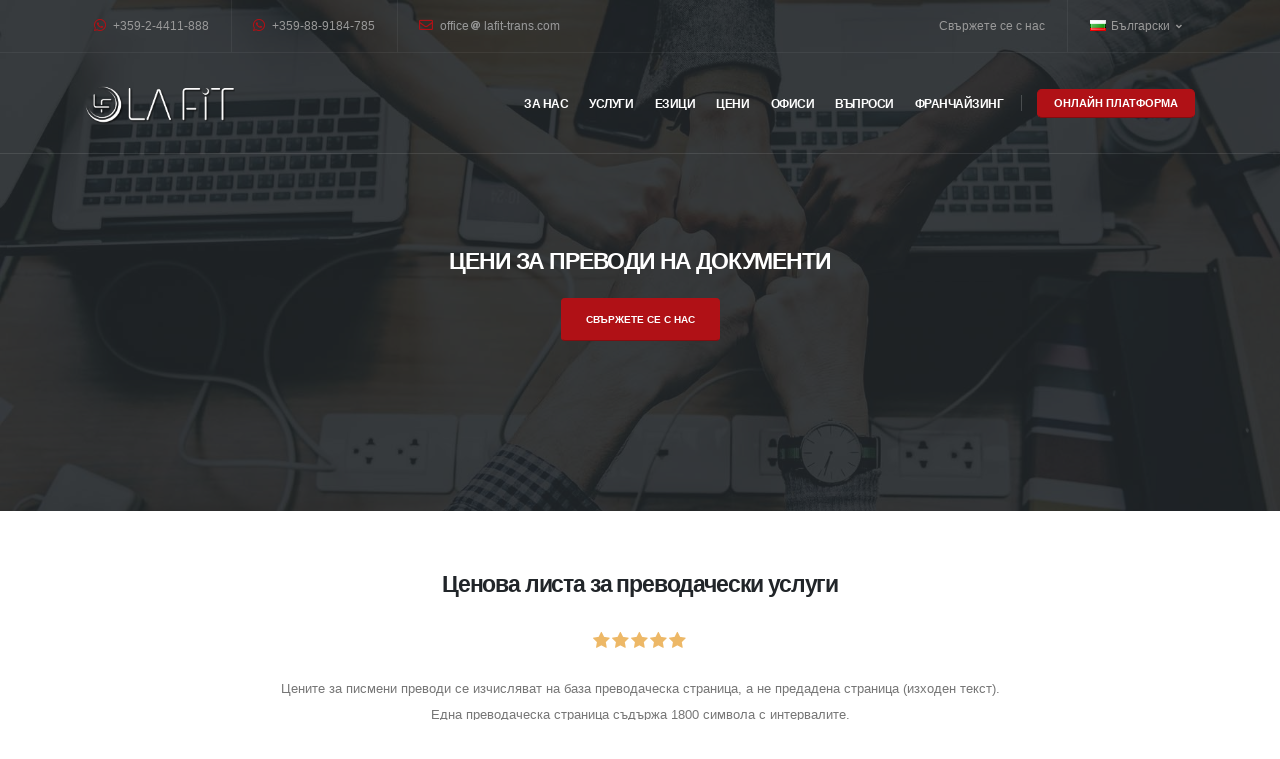

--- FILE ---
content_type: text/html; charset=UTF-8
request_url: https://www.lafit-trans.com/%D0%BF%D1%80%D0%B5%D0%B2%D0%BE%D0%B4%D0%B8-%D0%B8-%D0%BB%D0%B5%D0%B3%D0%B0%D0%BB%D0%B8%D0%B7%D0%B0%D1%86%D0%B8%D1%8F/%D1%86%D0%B5%D0%BD%D0%B8-%D0%B7%D0%B0-%D0%BF%D1%80%D0%B5%D0%B2%D0%BE%D0%B4%D0%B8/%D1%86%D0%B5%D0%BD%D0%B0-%D0%BF%D1%80%D0%B5%D0%B2%D0%BE%D0%B4---%D0%B1%D1%8A%D1%80%D0%B7%D0%B0-%D0%BF%D0%BE%D1%80%D1%8A%D1%87%D0%BA%D0%B0-%D0%B5%D1%81%D0%BF%D0%B5%D1%80%D0%B0%D0%BD%D1%82%D0%BE---iv-%D0%B3%D1%80%D1%83%D0%BF%D0%B0/
body_size: 11589
content:
<!DOCTYPE html PUBLIC "-//W3C//DTD XHTML 1.1//EN" "http://www.w3.org/TR/xhtml11/DTD/xhtml11.dtd"><html xmlns="http://www.w3.org/1999/xhtml" xmlns:og="http://opengraphprotocol.org/schema/" prefix="og: http://ogp.me/ns#" lang="bg"> <head> <title>Цени за преводи на документи - Ла Фит Транс</title>  <meta http-equiv="Content-Type" content="text/html; charset=utf-8" /> <meta name="description" content="Цени за преводи на документи от заклет преводач - Ла Фит Транс. Цена за писмен превод, цена за онлайн превод, цена за превод от български на чужд език и от чужд на български език." /> <meta name="keywords" content="превод, цени, легализация, устен превод, писмен превод, документи, ла фит транс, translation, legalization, ниски цени, специализиран превод, консулски отдел, министерство на външните работи, информационна система, Преводи, легализация, превод, агенция за превод, агенция за преводи, технически преводи, медицински преводи, цени, документи, консултации, преводи цени, устен превод, агенции за превод, агенции за преводи, преводаческа агенция, преводачески агенции, фирма за преводи, фирма за превод, легализирани преводи, фирми за преводи, фирми за превод, преводаческа фирма, преводачески фирми, бюро за преводи, бюра за превод, преводаческо бюро, преводачески бюра, преводи и легализация, заверки на документи, легализация на документи, технически преводи, юридически преводи, цени, документи за чужбина, работа в чужбина, следване в чужбина, документи за следване, документи за работа, превод на английски, преводи на английски, превод на немски, преводи на немски, превод на френски, преводи на френски, превод на руски, преводи на руски, превод на италиански, преводи на италиански, превод на испански, преводи на испански, превод на гръцки, преводи на гръцки, превод на чешки, преводи на чешки, превод на всички езици, преводи на всички езици, превод на арабски, преводи на арабски, устен превод, устни преводи, превод на турски, преводи на турски, превод на румънски, преводи на румънски, превод на полски, преводи на полски, превод на унгарски, консекутивни преводи, симултанни преводи, легализация на документи, лицензирани преводи, преводи на унгарски, превод на словашки, преводи на словашки, превод на португалски, преводи на португалски, превод на сръбски, преводи на сръбски, превод на иврит, преводи на иврит, превод на български, преводи на български, превод на украински, специализирани преводи, преводачески услуги, преводачи, преводи на украински, превод на норвежки, преводи на норвежки, превод на холандски, преводи на холандски, превод на шведски, преводи на шведски, превод на датски, преводи на датски, превод на японски, преводи на японски, заверки в Консулски отдел, заверяване в Консулски отдел, заверки в министерства, заверяване в министерства, заверяване на документи, медицински преводи, специализирани преводи, специализиран превод, преводачески услуги, преводачи, услуги, икономически преводи, официален превод, официални преводи, заклети преводачи, оторизиран превод, оторизирани преводи, легализиран превод, легализирани преводи, бързи преводи, бърз превод, експресни преводи, експресен превод, консекутивен превод, симултанен превод, придружаване на чужденци, придружаване с превод, писмен превод, писмени преводи, чужди езици, заверки, езикови услуги" /> <meta name="title" content="Цени за преводи на документи - Ла Фит Транс" /> <meta name="MSSmartTagsPreventParsing" content="TRUE" /> <meta name="subject" content="Цени за преводи на документи - Ла Фит Транс" /> <meta name="coverage" content="worldwide" /> <meta name="content-language" content="english" /> <meta name="resource-type" content="document" /> <meta name="company_name" content="Ла Фит Транс ООД" /> <meta name="author" content="Ла Фит Транс ООД" /> <meta name="copyright" content="2019" /> <meta name="language" content="bg" /> <meta name="classification" content="превод, цени, легализация, устен превод, писмен превод, документи, ла фит транс, translation, legalization, ниски цени, специализиран превод, консулски отдел, министерство на външните работи, информационна система, Преводи, легализация, превод, агенция за превод, агенция за преводи, технически преводи, медицински преводи, цени, документи, консултации, преводи цени, устен превод, агенции за превод, агенции за преводи, преводаческа агенция, преводачески агенции, фирма за преводи, фирма за превод, легализирани преводи, фирми за преводи, фирми за превод, преводаческа фирма, преводачески фирми, бюро за преводи, бюра за превод, преводаческо бюро, преводачески бюра, преводи и легализация, заверки на документи, легализация на документи, технически преводи, юридически преводи, цени, документи за чужбина, работа в чужбина, следване в чужбина, документи за следване, документи за работа, превод на английски, преводи на английски, превод на немски, преводи на немски, превод на френски, преводи на френски, превод на руски, преводи на руски, превод на италиански, преводи на италиански, превод на испански, преводи на испански, превод на гръцки, преводи на гръцки, превод на чешки, преводи на чешки, превод на всички езици, преводи на всички езици, превод на арабски, преводи на арабски, устен превод, устни преводи, превод на турски, преводи на турски, превод на румънски, преводи на румънски, превод на полски, преводи на полски, превод на унгарски, консекутивни преводи, симултанни преводи, легализация на документи, лицензирани преводи, преводи на унгарски, превод на словашки, преводи на словашки, превод на португалски, преводи на португалски, превод на сръбски, преводи на сръбски, превод на иврит, преводи на иврит, превод на български, преводи на български, превод на украински, специализирани преводи, преводачески услуги, преводачи, преводи на украински, превод на норвежки, преводи на норвежки, превод на холандски, преводи на холандски, превод на шведски, преводи на шведски, превод на датски, преводи на датски, превод на японски, преводи на японски, заверки в Консулски отдел, заверяване в Консулски отдел, заверки в министерства, заверяване в министерства, заверяване на документи, медицински преводи, специализирани преводи, специализиран превод, преводачески услуги, преводачи, услуги, икономически преводи, официален превод, официални преводи, заклети преводачи, оторизиран превод, оторизирани преводи, легализиран превод, легализирани преводи, бързи преводи, бърз превод, експресни преводи, експресен превод, консекутивен превод, симултанен превод, придружаване на чужденци, придружаване с превод, писмен превод, писмени преводи, чужди езици, заверки, езикови услуги" /> <meta name="rating" content="general" /> <meta name="revisit-after" content="1 day" /> <meta name="googlebot" content="index, follow, archive" /> <meta name="robots" content="all" /> <meta name="robots" content="index, follow" /> <meta name="distribution" content="global" /> <meta property="og:title" content="Цени за преводи на документи - Ла Фит Транс" /> <meta property="og:type" content='website' /> <meta property="og:url" content="https://www.lafit-trans.com/преводи-и-легализация/цени-за-преводи/цена-превод---бърза-поръчка-есперанто---iv-група/" /> <meta property="og:description" content="Цени за преводи на документи от заклет преводач - Ла Фит Транс. Цена за писмен превод, цена за онлайн превод, цена за превод от български на чужд език и от чужд на български език." /> <meta property="og:image:type" content="image/png" /> <meta property="og:image:width" content="1711" /> <meta property="og:image:height" content="1144" /> <meta property="og:image" content="https://www.lafit-trans.com/images/lafit-trans-sticker.jpg" /> <meta property="og:image:url" content="https://www.lafit-trans.com/images/lafit-trans-sticker.jpg" /> <meta property="og:image:secure_url" content="https://www.lafit-trans.com/images/lafit-trans-sticker.jpg" /> <meta property="og:site_name" content="Цени за преводи на документи - Ла Фит Транс" /><meta property="fb:page_id" content="100001653136981" /><meta name="msvalidate.01" content="E50797B30FD08C79ED7519F8A0418AD7" /><meta name="viewport" content="width=device-width, initial-scale=1, minimum-scale=1.0, shrink-to-fit=no"><meta name="alexaVerifyID" content="DNqm5HSrIxfCnAwJxEZ1fogXPGY" /><meta name="google-site-verification" content="oTVTBhnNxKQPrLbz81WAR85wE8axc-ywebKHbuWda_g" /><link rel="stylesheet" href="/dss/31362c31353735373139393032.css"><script src="/vendor/modernizr/modernizr.min.js"></script> <link rel="apple-touch-icon" sizes="57x57" href="/images/favicon/apple-icon-57x57.png"><link rel="apple-touch-icon" sizes="60x60" href="/images/favicon/apple-icon-60x60.png"><link rel="apple-touch-icon" sizes="72x72" href="/images/favicon/apple-icon-72x72.png"><link rel="apple-touch-icon" sizes="76x76" href="/images/favicon/apple-icon-76x76.png"><link rel="apple-touch-icon" sizes="114x114" href="/images/favicon/apple-icon-114x114.png"><link rel="apple-touch-icon" sizes="120x120" href="/images/favicon/apple-icon-120x120.png"><link rel="apple-touch-icon" sizes="144x144" href="/images/favicon/apple-icon-144x144.png"><link rel="apple-touch-icon" sizes="152x152" href="/images/favicon/apple-icon-152x152.png"><link rel="apple-touch-icon" sizes="180x180" href="/images/favicon/apple-icon-180x180.png"><link rel="icon" type="image/png" sizes="192x192" href="/images/favicon/android-icon-192x192.png"><link rel="icon" type="image/png" sizes="32x32" href="/images/favicon/favicon-32x32.png"><link rel="icon" type="image/png" sizes="96x96" href="/images/favicon/favicon-96x96.png"><link rel="icon" type="image/png" sizes="16x16" href="/images/favicon/favicon-16x16.png"><link rel="manifest" href="/images/favicon/manifest.json"><meta name="msapplication-TileColor" content="#ffffff"><meta name="msapplication-TileImage" content="/images/favicon/ms-icon-144x144.png"><meta name="theme-color" content="#ffffff"><link rel="canonical" href="https://www.lafit-trans.com/преводи-и-легализация/цени-за-преводи/цена-превод---бърза-поръчка-есперанто---iv-група/" /><link rel="publisher" href="https://plus.google.com/105251209400147851963" /><link rel="alternate" href="https://www.lafit-trans.com/translation-prices/" hreflang="en-gb" /> </head><body><script>var rating = "yes";	var vote_success = "Благодарим за гласуването!";	var vote_error = "Гласуването не е разрешено!";	var rank_url_id = parseInt("1228");	var initial_rating = parseFloat("5.00");</script><script type="application/ld+json">{ "@context": "http://schema.org", "@type": "BreadcrumbList", "itemListElement": [{ "@type": "ListItem", "position": 1, "item": { "@id": "https://www.lafit-trans.com", "name": "Ла Фит Транс", "image": "https://www.lafit-trans.com/images/la-fit-trans-logo-sign.jpg" } },{ "@type": "ListItem", "position": 2, "item": { "@id": "/преводачески-услуги-и-легализация/", "name": "Преводи и легализация", "image": "https://www.lafit-trans.com/images/la-fit-trans-logo-sign.jpg" } },{ "@type": "ListItem", "position": 3, "item": { "@id": "https://www.lafit-trans.com/преводи-и-легализация/цени-за-преводи/цена-превод---бърза-поръчка-есперанто---iv-група/", "name": "Цени за преводи на документи - Ла Фит Транс", "image": "https://www.lafit-trans.com/images/la-fit-trans-logo-sign.jpg" } }]
}</script><script type="application/ld+json">{ "@context": "http://schema.org", "@type": "Product", "aggregateRating": { "@type": "AggregateRating", "ratingValue": "5.00", "reviewCount": "67" }, "description": "Цени за преводи на документи от заклет преводач - Ла Фит Транс. Цена за писмен превод, цена за онлайн превод, цена за превод от български на чужд език и от чужд на български език.", "name": "Цени за преводи на документи - Ла Фит Транс", "image": "https://www.lafit-trans.com/images/lafit-trans-sticker.jpg", "sku": "no", "mpn": "no", "brand": { "@type": "Thing", "name": "La Fit Trans" }, "review": { "@type": "Review", "reviewRating": { "@type": "Rating", "ratingValue": "5", "bestRating": "5" }, "author": { "@type": "Organization", "name": "La Fit Trans" } }, "offers": { "@type": "AggregateOffer", "availability": "http://schema.org/InStock", "url": "", "lowPrice": "7.16", "highPrice": "92.03", "offerCount": "600", "priceCurrency": "EUR", "priceValidUntil": "2030-01-01", "seller": { "@type": "Organization", "name": "La Fit Trans" } }	}</script><div class="body"><header id="header" class="header-transparent header-transparent-dark-bottom-border header-transparent-dark-bottom-border-1 header-effect-shrink" data-plugin-options="{ 'stickyEnabled': true, 'stickyEffect': 'shrink', 'stickyEnableOnBoxed': true, 'stickyEnableOnMobile': true, 'stickyChangeLogo': true, 'stickyStartAt': 30, 'stickyHeaderContainerHeight': 70 }"><div class="header-body border-top-0 bg-dark box-shadow-none"><div class="header-top header-top-borders header-top-light-2-borders"><div class="container container-lg h-100"><div class="header-row h-100"><div class="header-column justify-content-start"><div class="header-row"><nav class="header-nav-top"><ul class="nav nav-pills"><li class="nav-item nav-item-borders py-2 d-none d-sm-inline-flex"><a href="tel:+35924411888"><i class="fab fa-whatsapp text-4 text-color-primary top-0"></i> +359-2-4411-888</a></li><li class="nav-item nav-item-borders py-2"><a href="tel:+359889184785"><i class="fab fa-whatsapp text-4 text-color-primary top-0"></i> +359-88-9184-785</a></li><li class="nav-item nav-item-borders py-2 d-none d-md-inline-flex"><a href="javascript:" class="mailto"><i class="far fa-envelope text-4 text-color-primary top-0"></i> office <i class="fas fa-at top-0;left-0"></i>lafit-trans.com</a></li></ul></nav></div></div><div class="header-column justify-content-end"><div class="header-row"><nav class="header-nav-top"><ul class="nav nav-pills"><li class="nav-item nav-item-borders py-2 d-none d-lg-inline-flex"><a href="/офиси-за-преводи-и-легализация-контакти/" title="Свържете се с нас">Свържете се с нас</a></li><li class="nav-item nav-item-borders py-2 pr-0 dropdown"><a class="nav-link" href="#" role="button" id="dropdownLanguage" data-toggle="dropdown" aria-haspopup="true" aria-expanded="false"><img src="/img/blank.gif" class="flag flag-bg" alt="" /> Български	&nbsp;<i class="fas fa-angle-down"></i></a><div class="dropdown-menu dropdown-menu-right" aria-labelledby="dropdownLanguage"><a class="dropdown-item" href="/преводи-и-легализация/цени-за-преводи/"><img src="/img/blank.gif" class="flag flag-bg" alt="Български" /> Български</a><a class="dropdown-item" href="/translation-prices/"><img src="/img/blank.gif" class="flag flag-gb" alt="English" /> English</a></div></li></ul></nav></div></div></div></div></div><div class="header-container header-container-height-sm container container-lg"><div class="header-row"><div class="header-column"><div class="header-row"><div class="header-logo"><a href="/" title="Преводи и легализация"><img width="150" height="73" src="/img/logo-light.png" alt="Преводи и легализация"></a></div></div></div><div class="header-column justify-content-end"><div class="header-row"><div class="header-nav header-nav-links header-nav-dropdowns-light header-nav-light-text order-2 order-lg-1"><div class="header-nav-main header-nav-main-mobile-dark header-nav-main-square header-nav-main-dropdown-no-borders header-nav-main-effect-2 header-nav-main-sub-effect-1"><nav class="collapse"><ul class="nav nav-pills" id="mainNav"><li class="dropdown"><a class="dropdown-item dropdown-toggle" href="/агенция-за-преводи-ла-фит-транс/">За нас</a><ul class="dropdown-menu"><li><a class="dropdown-item" href="/агенция-за-преводи-ла-фит-транс/">За нас</a></li><li><a class="dropdown-item" href="/новини-за-преводи-и-легализация/">Новини</a></li><li><a class="dropdown-item" href="/агенция-за-преводи-екип/">Екип</a></li><li><a class="dropdown-item" href="/агенция-за-преводи-технологии/">Технологии</a></li><li><a class="dropdown-item" href="/кариери-в-агенция-за-преводи/">Кариери</a></li><li><a class="dropdown-item" href="/офиси-за-преводи-и-легализация-контакти/">Контакти</a></li></ul></li><li class="dropdown"><a class="dropdown-item dropdown-toggle" href="/преводачески-услуги-и-легализация/">Услуги</a><ul class="dropdown-menu"><li><a class="dropdown-item" href="/преводачески-услуги-и-легализация/">Услуги</a></li><li><a class="dropdown-item" href="/преводи-и-легализация/преводи-на-документи/">Преводи на документи</a></li><li><a class="dropdown-item" href="/преводи-и-легализация/устни-преводи/">Устни преводи</a></li><li><a class="dropdown-item" href="/преводи-и-легализация/специализирани-преводи/">Специализирани преводи</a></li><li><a class="dropdown-item" href="/преводи-и-легализация/онлайн-преводи/">Онлайн преводи</a></li><li><a class="dropdown-item" href="/преводи-и-легализация/легализация-на-документи/">Легализация на документи</a></li><li><a class="dropdown-item" href="/преводи-и-легализация/заверени-преводи/">Заверени преводи</a></li></ul></li><li class="dropdown dropdown-mega"><a class="dropdown-item dropdown-toggle" href="/езици-за-превод-и-легализация/">Езици</a><ul class="dropdown-menu"><li><div class="dropdown-mega-content"><div class="row"><div class="col-lg-3"><ul class="dropdown-mega-sub-nav"><li><a class="dropdown-item" href="/езици-за-превод-и-легализация/превод-на-от-азербайджански-език/">Азербайджански език</a></li><li><a class="dropdown-item" href="/езици-за-превод-и-легализация/превод-на-от-арменски-език/">Арменски език</a></li><li><a class="dropdown-item" href="/езици-за-превод-и-легализация/превод-на-от-гръцки-език/">Гръцки език</a></li><li><a class="dropdown-item" href="/езици-за-превод-и-легализация/превод-на-от-испански-език/">Испански език</a></li><li><a class="dropdown-item" href="/езици-за-превод-и-легализация/превод-на-от-корейски-език/">Корейски език</a></li><li><a class="dropdown-item" href="/езици-за-превод-и-легализация/превод-на-от-македонски-език/">Македонски език</a></li><li><a class="dropdown-item" href="/езици-за-превод-и-легализация/превод-на-от-норвежки-език/">Норвежки език</a></li><li><a class="dropdown-item" href="/езици-за-превод-и-легализация/превод-на-от-румънски-език/">Румънски език</a></li><li><a class="dropdown-item" href="/езици-за-превод-и-легализация/превод-на-от-сръбски-език/">Сръбски език</a></li><li><a class="dropdown-item" href="/езици-за-превод-и-легализация/превод-на-от-урду/">Урду</a></li><li><a class="dropdown-item" href="/езици-за-превод-и-легализация/превод-на-от-хърватски-език/">Хърватски език</a></li><li><a class="dropdown-item" href="/езици-за-превод-и-легализация/превод-на-от-японски-език/">Японски език</a></li></ul></div><div class="col-lg-3"><ul class="dropdown-mega-sub-nav"><li><a class="dropdown-item" href="/езици-за-превод-и-легализация/превод-на-от-албански-език/">Албански език</a></li><li><a class="dropdown-item" href="/езици-за-превод-и-легализация/превод-на-от-босненски-език/">Босненски език</a></li><li><a class="dropdown-item" href="/езици-за-превод-и-легализация/превод-на-от-датски-език/">Датски език</a></li><li><a class="dropdown-item" href="/езици-за-превод-и-легализация/превод-на-от-италиански-език/">Италиански език</a></li><li><a class="dropdown-item" href="/езици-за-превод-и-легализация/превод-на-от-кюрдски-език/">Кюрдски език</a></li><li><a class="dropdown-item" href="/езици-за-превод-и-легализация/превод-на-от-молдовски-език/">Молдовски език</a></li><li><a class="dropdown-item" href="/езици-за-превод-и-легализация/превод-на-от-персийски/">Персийски</a></li><li><a class="dropdown-item" href="/езици-за-превод-и-легализация/превод-на-от-руски-език/">Руски език</a></li><li><a class="dropdown-item" href="/езици-за-превод-и-легализация/превод-на-от-турски-език/">Турски език</a></li><li><a class="dropdown-item" href="/езици-за-превод-и-легализация/превод-на-от-фински-език/">Фински език</a></li><li><a class="dropdown-item" href="/езици-за-превод-и-легализация/превод-на-от-черногорски-език/">Черногорски език</a></li></ul></div><div class="col-lg-3"><ul class="dropdown-mega-sub-nav"><li><a class="dropdown-item" href="/езици-за-превод-и-легализация/превод-на-от-английски-език/">Английски език</a></li><li><a class="dropdown-item" href="/езици-за-превод-и-легализация/превод-на-от-виетнамски-език/">Виетнамски език</a></li><li><a class="dropdown-item" href="/езици-за-превод-и-легализация/превод-на-от-естонски-език/">Естонски език</a></li><li><a class="dropdown-item" href="/езици-за-превод-и-легализация/превод-на-от-казахски-език/">Казахски език</a></li><li><a class="dropdown-item" href="/езици-за-превод-и-легализация/превод-на-от-латвийски-език/">Латвийски език</a></li><li><a class="dropdown-item" href="/езици-за-превод-и-легализация/превод-на-от-немски-език/">Немски език</a></li><li><a class="dropdown-item" href="/езици-за-превод-и-легализация/превод-на-от-полски-език/">Полски език</a></li><li><a class="dropdown-item" href="/езици-за-превод-и-легализация/превод-на-от-словашки-език/">Словашки език</a></li><li><a class="dropdown-item" href="/езици-за-превод-и-легализация/превод-на-от-украински-език/">Украински език</a></li><li><a class="dropdown-item" href="/езици-за-превод-и-легализация/превод-на-от-френски-език/">Френски език</a></li><li><a class="dropdown-item" href="/езици-за-превод-и-легализация/превод-на-от-чешки-език/">Чешки език</a></li></ul></div><div class="col-lg-3"><ul class="dropdown-mega-sub-nav"><li><a class="dropdown-item" href="/езици-за-превод-и-легализация/превод-на-от-арабски-език/">Арабски език</a></li><li><a class="dropdown-item" href="/езици-за-превод-и-легализация/превод-на-от-грузински-език/">Грузински език</a></li><li><a class="dropdown-item" href="/езици-за-превод-и-легализация/превод-на-от-иврит/">Иврит</a></li><li><a class="dropdown-item" href="/езици-за-превод-и-легализация/превод-на-от-китайски-език/">Китайски език</a></li><li><a class="dropdown-item" href="/езици-за-превод-и-легализация/превод-на-от-литовски-език/">Литовски език</a></li><li><a class="dropdown-item" href="/езици-за-превод-и-легализация/превод-на-от-нидерландски-език/">Нидерландски език</a></li><li><a class="dropdown-item" href="/езици-за-превод-и-легализация/превод-на-от-португалски-език/">Португалски език</a></li><li><a class="dropdown-item" href="/езици-за-превод-и-легализация/превод-на-от-словенски-език/">Словенски език</a></li><li><a class="dropdown-item" href="/езици-за-превод-и-легализация/превод-на-от-унгарски-език/">Унгарски език</a></li><li><a class="dropdown-item" href="/езици-за-превод-и-легализация/превод-на-от-хинди/">Хинди</a></li><li><a class="dropdown-item" href="/езици-за-превод-и-легализация/превод-на-от-шведски-език/">Шведски език</a></li></ul></div></div></div></li></ul></li><li class="dropdown"><a class="dropdown-item dropdown-toggle" href="/цени-за-преводи-и-легализация/">Цени</a><ul class="dropdown-menu"><li><a class="dropdown-item" href="/цени-за-преводи-и-легализация/">Цени</a></li><li><a class="dropdown-item" href="/преводи-и-легализация/цени-за-преводи/">Цени за преводи</a></li><li><a class="dropdown-item" href="/преводи-и-легализация/цени-за-легализация/">Цени за легализация</a></li></ul></li><li class="dropdown dropdown-mega"><a class="dropdown-item dropdown-toggle" href="/офиси-за-преводи-и-легализация/">Офиси</a><ul class="dropdown-menu"><li><div class="dropdown-mega-content"><div class="row"><div class="col-lg-3"><ul class="dropdown-mega-sub-nav"><li><a class="dropdown-item" href="/офиси-за-преводи-и-легализация/айтос/">Айтос</a></li><li><a class="dropdown-item" href="/офиси-за-преводи-и-легализация/бургас/">Бургас</a></li><li><a class="dropdown-item" href="/офиси-за-преводи-и-легализация/гоце-делчев/">Гоце Делчев</a></li><li><a class="dropdown-item" href="/офиси-за-преводи-и-легализация/кубрат/">Кубрат</a></li><li><a class="dropdown-item" href="/офиси-за-преводи-и-легализация/мадан/">Мадан</a></li><li><a class="dropdown-item" href="/офиси-за-преводи-и-легализация/петрич/">Петрич</a></li><li><a class="dropdown-item" href="/офиси-за-преводи-и-легализация/русе/">Русе</a></li><li><a class="dropdown-item" href="/офиси-за-преводи-и-легализация/смолян/">Смолян</a></li></ul></div><div class="col-lg-3"><ul class="dropdown-mega-sub-nav"><li><a class="dropdown-item" href="/офиси-за-преводи-и-легализация/банско/">Банско</a></li><li><a class="dropdown-item" href="/офиси-за-преводи-и-легализация/бяла-слатина/">Бяла Слатина</a></li><li><a class="dropdown-item" href="/офиси-за-преводи-и-легализация/дупница/">Дупница</a></li><li><a class="dropdown-item" href="/офиси-за-преводи-и-легализация/кърджали/">Кърджали</a></li><li><a class="dropdown-item" href="/офиси-за-преводи-и-легализация/монтана/">Монтана</a></li><li><a class="dropdown-item" href="/офиси-за-преводи-и-легализация/радомир/">Радомир</a></li><li><a class="dropdown-item" href="/офиси-за-преводи-и-легализация/свищов/">Свищов</a></li><li><a class="dropdown-item" href="/офиси-за-преводи-и-легализация/софия/">София</a></li></ul></div><div class="col-lg-3"><ul class="dropdown-mega-sub-nav"><li><a class="dropdown-item" href="/офиси-за-преводи-и-легализация/благоевград/">Благоевград</a></li><li><a class="dropdown-item" href="/офиси-за-преводи-и-легализация/велинград/">Велинград</a></li><li><a class="dropdown-item" href="/офиси-за-преводи-и-легализация/казанлък/">Казанлък</a></li><li><a class="dropdown-item" href="/офиси-за-преводи-и-легализация/кюстендил/">Кюстендил</a></li><li><a class="dropdown-item" href="/офиси-за-преводи-и-легализация/панагюрище/">Панагюрище</a></li><li><a class="dropdown-item" href="/офиси-за-преводи-и-легализация/разград/">Разград</a></li><li><a class="dropdown-item" href="/офиси-за-преводи-и-легализация/силистра/">Силистра</a></li><li><a class="dropdown-item" href="/офиси-за-преводи-и-легализация/троян/">Троян</a></li></ul></div><div class="col-lg-3"><ul class="dropdown-mega-sub-nav"><li><a class="dropdown-item" href="/офиси-за-преводи-и-легализация/ботевград/">Ботевград</a></li><li><a class="dropdown-item" href="/офиси-за-преводи-и-легализация/вършец/">Вършец</a></li><li><a class="dropdown-item" href="/офиси-за-преводи-и-легализация/костенец/">Костенец</a></li><li><a class="dropdown-item" href="/офиси-за-преводи-и-легализация/ловеч/">Ловеч</a></li><li><a class="dropdown-item" href="/офиси-за-преводи-и-легализация/перник/">Перник</a></li><li><a class="dropdown-item" href="/офиси-за-преводи-и-легализация/рудозем/">Рудозем</a></li><li><a class="dropdown-item" href="/офиси-за-преводи-и-легализация/сливен/">Сливен</a></li></ul></div></div></div></li></ul></li><li class="dropdown"><a class="dropdown-item" href="/информация-за-преводи-и-легализация/">Въпроси</a></li><li class="dropdown"><a class="dropdown-item" href="/франчайзинг-преводи-легализация/">Франчайзинг</a></li></ul></nav></div><button class="btn header-btn-collapse-nav" data-toggle="collapse" data-target=".header-nav-main nav"><i class="fas fa-bars"></i></button></div><div class="header-nav-features header-nav-features-light header-nav-features-no-border header-nav-features-lg-show-border order-1 order-lg-2 ml-3 pl-0 ml-md-2 pl-md-2"><a href="https://my.lafit-trans.com" target="_blank" class="btn btn-lg btn-primary font-weight-semibold line-height-1 text-0 ml-0 ml-md-2 d-sm-inline-block">ОНЛАЙН ПЛАТФОРМА</a></div></div></div></div></div></div></header><div role="main" class="main"><section class="page-header page-header-modern page-header-background page-header-background-md overlay overlay-color-dark overlay-show overlay-op-9" style="background-image: url(/images/translation-services/translation-services-10.jpg);"><div class="container container-lg"><div class="row mt-5"><div class="col-12 align-self-center p-static text-center"><h1 class="font-weight-bold text-6 text-uppercase mb-4 mt-5">Цени за преводи на документи</h1><p><a href="/офиси-за-преводи-и-легализация-контакти/" title="Свържете се с нас" class="btn btn-modern btn-primary">Свържете се с нас</a></p></div></div></div></section><div class="container container-lg py-4"><div class="row"><div class="col-lg-12 pb-5 text-center" id=""><h2 class="font-weight-bold text-6 text-center ml-0">Ценова листа за преводачески услуги</h2><p><select id="data-rating" style="display:none"> <option value="1">1</option> <option value="2">2</option> <option value="3">3</option> <option value="4">4</option> <option value="5">5</option></select></p><p align="center">Цените за писмени преводи се изчисляват на база преводаческа страница, а не предадена страница (изходен текст).<br />Една преводаческа страница съдържа 1800 символа с интервалите.</p> <div class="text-center my-3"> <select name="lg" id="lg" onchange="change_language(this)" base="/преводи-и-легализация/цени-за-преводи/" prefix="цена-превод" class="form-control"> <option value="0">Избери език ...</option> <option value="азербайджански-език" >Азербайджански език</option> <option value="албански-език" >Албански език</option> <option value="английски-език" >Английски език</option> <option value="арабски-език" >Арабски език</option> <option value="арменски-език" >Арменски език</option> <option value="босненски-език" >Босненски език</option> <option value="виетнамски-език-/-на-езика" >Виетнамски език / На езика</option> <option value="виетнамски-език-/-от-езика" >Виетнамски език / От езика</option> <option value="грузински-език" >Грузински език</option> <option value="гръцки-език" >Гръцки език</option> <option value="датски-език" >Датски език</option> <option value="естонски-език" >Естонски език</option> <option value="иврит" >Иврит</option> <option value="испански-език" >Испански език</option> <option value="италиански-език" >Италиански език</option> <option value="казахски-език" >Казахски език</option> <option value="китайски-език-/-на-езика" >Китайски език / На езика</option> <option value="китайски-език-/-от-език" >Китайски език / От език</option> <option value="корейски-език" >Корейски език</option> <option value="кюрдски-език" >Кюрдски език</option> <option value="латвийски-език" >Латвийски език</option> <option value="литовски-език" >Литовски език</option> <option value="македонски-език" >Македонски език</option> <option value="молдовски-език" >Молдовски език</option> <option value="немски-език" >Немски език</option> <option value="нидерландски-език-/-на-езика" >Нидерландски език / На езика</option> <option value="нидерландски-език-/-от-езика" >Нидерландски език / От езика</option> <option value="норвежки-език" >Норвежки език</option> <option value="персийски-/-фарси" >Персийски / фарси</option> <option value="полски-език" >Полски език</option> <option value="португалски-език" >Португалски език</option> <option value="румънски-език" >Румънски език</option> <option value="руски-език" >Руски език</option> <option value="словашки-език" >Словашки език</option> <option value="словенски-език" >Словенски език</option> <option value="сръбски-език" >Сръбски език</option> <option value="турски-език" >Турски език</option> <option value="украински-език" >Украински език</option> <option value="унгарски-език" >Унгарски език</option> <option value="урду" >Урду</option> <option value="фински-език-/-на-езика" >Фински език / На езика</option> <option value="фински-език-/-от-езика" >Фински език / От езика</option> <option value="френски-език" >Френски език</option> <option value="хинди" >Хинди</option> <option value="хърватски-език" >Хърватски език</option> <option value="черногорски-език" >Черногорски език</option> <option value="чешки-език" >Чешки език</option> <option value="шведски-език" >Шведски език</option> <option value="японски-език-/-на-езика" >Японски език / На езика</option> <option value="японски-език-/-от-езика" >Японски език / От езика</option> </select> </div><div class="table-responsive"><table class="table table-bordered"><thead><tr><th class="text-nowrap">Език</th><th class="text-nowrap">Група</th><th class="text-nowrap">Услуга</th><th class="text-nowrap">Цена (без ДДС)</th></tr></thead><tbody></tbody></table></div></div></div></div><section class="bg-color-grey border-0 m-0 py-5"><div class="container container-lg py-3"><div class="row"><div class="col"><a href="/преводачески-услуги-и-легализация/" title="Нашите услуги" class="text-decoration-none"><h2 class="font-weight-bold text-center text-6 pb-3">Нашите услуги</h2></a></div></div><div class="row mb-lg-4"><div class="col-lg-4"><div class="feature-box feature-box-style-2"><div class="feature-box-icon"><i class="icons icon-docs text-color-primary"></i></div><div class="feature-box-info"><a href="/преводи-и-легализация/преводи-на-документи/" title="Превод на документи" class="text-decoration-none"><h2 class="font-weight-bold mb-2 text-5">Превод на документи</h2></a><p class="text-justify">Писмени преводи от и на над 50 езика от сертифицирани (заклети) преводачи от Дирекция "Консулски отношения" към МВнР. </p></div></div></div><div class="col-lg-4"><div class="feature-box feature-box-style-2"><div class="feature-box-icon"><i class="icons icon-flag text-color-primary"></i></div><div class="feature-box-info"><a href="/преводи-и-легализация/легализация-на-документи/" title="Легализация на документи" class="text-decoration-none"><h2 class="font-weight-bold mb-2 text-5">Легализация на документи</h2></a><p class="text-justify">Подготовка на документи за легализация и заверка, както и внасянето им в различните държавни администрации и посолства.</p></div></div></div><div class="col-lg-4"><div class="feature-box feature-box-style-2"><div class="feature-box-icon"><i class="icons icon-volume-2 text-color-primary"></i></div><div class="feature-box-info"><a href="/преводи-и-легализация/устни-преводи/" title="Устни преводи" class="text-decoration-none"><h2 class="font-weight-bold mb-2 text-5">Устни преводи</h2></a><p class="text-justify">Преводачи за симултанен и консекутивен превод. Придружаване и изповядване на сделки пред нотариус. Осигуряване на техника за симултанен превод.</p></div></div></div></div><div class="row"><div class="col-lg-4"><div class="feature-box feature-box-style-2"><div class="feature-box-icon"><i class="icons icon-organization text-color-primary"></i></div><div class="feature-box-info"><a href="/преводи-и-легализация/специализирани-преводи/" title="Специализирани преводи" class="text-decoration-none"><h2 class="font-weight-bold mb-2 text-5">Специализирани преводи</h2></a><p class="text-justify">Превод на документи с техническа, медицинска, юридическа, финансова и др. терминология от специализирани преводачи.</p></div></div></div><div class="col-lg-4"><div class="feature-box feature-box-style-2"><div class="feature-box-icon"><i class="icons icon-globe text-color-primary"></i></div><div class="feature-box-info"><a href="/преводи-и-легализация/онлайн-преводи/" title="Онлайн преводи" class="text-decoration-none"><h2 class="font-weight-bold mb-2 text-5">Онлайн преводи</h2></a><p class="text-justify">Онлайн преводи през специализирана централизирана информационна система и клиентски профил.</p></div></div></div><div class="col-lg-4"><div class="feature-box feature-box-style-2"><div class="feature-box-icon"><i class="icons icon-directions text-color-primary"></i></div><div class="feature-box-info"><a href="/преводи-и-легализация/заверени-преводи/" title="Заверени преводи" class="text-decoration-none"><h2 class="font-weight-bold mb-2 text-5">Заверени преводи</h2></a><p class="text-justify">Заверки на писмени преводи на официални и частни (неофициални) документи и други книжа.</p></div></div></div></div></div></section><section class="section section-background overlay overlay-show overlay-op-9 border-0 m-0" style="background-image: url(/images/contact_la_fit_trans.jpg); background-size: cover; background-position: center;"><div class="container container-lg my-5"><div class="row justify-content-center"><div class="col-md-10 col-xl-9 text-center"><h2 class="font-weight-bold text-6 text-color-light mb-4">Имате нужда от преводи и легализация на документи?</h2><p class="font-weight-light text-color-light line-height-9 text-4 opacity-7 mb-5">Може да заявите поръчка за превод и легализация на документи в централен офис, в офис от мрежата или през онлайн платформа</p><a href="/офиси-за-преводи-и-легализация-контакти/" title="Имате нужда от преводи и легализация на документи?" class="d-inline-flex align-items-center btn btn-primary font-weight-semibold px-5 btn-py-3 text-3 rounded text-uppercase">Свържете се с нас <i class="fa fa-arrow-right ml-2 pl-1 text-5"></i></a></div></div></div></section><div class="container container-lg py-5 my-4"><div class="row mb-3"><div class="col text-center"><a href="/информация-за-преводи-и-легализация/" title="Информация и често задавани въпроси относно превод и легализация на документи" class="text-decoration-none"><h2 class="font-weight-bold text-6 mb-3">Въпроси</h2></a><p class="text-4">Информация и често задавани въпроси относно превод и легализация на документи</p></div></div><div class="row"><div class="col-md-6 col-lg-3"><div class="card border-0"><div class="card-body px-0 py-4"><h3 class="text-3 line-height-3 ls-0 mb-3"><a href="/информация-за-преводи-и-легализация/преводи-на-документи/може-ли-да-се-извършват-двуезични-писмени-преводи/" title="Може ли да се извършват двуезични писмени преводи?" class="text-dark text-decoration-none">Може ли да се извършват двуезични писмени преводи?</a></h3><p class="mb-2 text-justify">Ла Фит Транс може да подготви писмените Ви преводите двуезично, както и български и чужд език, така и чужд и друг чужд език.
Двуезичните писмени преводи могат да се подготвят като официални ...</p><div class="d-flex align-items-center"><a href="/информация-за-преводи-и-легализация/преводи-на-документи/" title="Преводи на документи" class="text-dark text-decoration-none"><i class="far fa-folder mr-1"></i><span class="text-color-dark text-2">Преводи на документи</span></a></div></div></div></div><div class="col-md-6 col-lg-3"><div class="card border-0"><div class="card-body px-0 py-4"><h3 class="text-3 line-height-3 ls-0 mb-3"><a href="/информация-за-преводи-и-легализация/легализация-на-документи/списък-на-държавите-с-които-българия-има-подписана-двустранна-спогодба/" title="Списък на държавите, с които България има подписана двустранна спогодба." class="text-dark text-decoration-none">Списък на държавите, с които България има подписана двустранна спогодба.</a></h3><p class="mb-2 text-justify">А
АВСТРИЯ
АЗЕРБАЙДЖАН
АЛБАНИЯ
АЛЖИР
АРМЕНИЯ
Б
БЕЛАРУС
БОСНА И ...</p><div class="d-flex align-items-center"><a href="/информация-за-преводи-и-легализация/легализация-на-документи/" title="Легализация на документи" class="text-dark text-decoration-none"><i class="far fa-folder mr-1"></i><span class="text-color-dark text-2">Легализация на документи</span></a></div></div></div></div><div class="col-md-6 col-lg-3"><div class="card border-0"><div class="card-body px-0 py-4"><h3 class="text-3 line-height-3 ls-0 mb-3"><a href="/информация-за-преводи-и-легализация/легализация-на-документи/легализация-на-удостоверение-за-вписване-в-регистъра-на-населението/" title="Легализация на Удостоверение за вписване в регистъра на населението " class="text-dark text-decoration-none">Легализация на Удостоверение за вписване в регистъра на населението </a></h3><p class="mb-2 text-justify">Този документ е от I група документи. (*Когато документът следва да послужи пред държава, която не е членка в Хагската конвенция и няма двустранни отношения с България (напр. Канада), вж. въпрос ...</p><div class="d-flex align-items-center"><a href="/информация-за-преводи-и-легализация/легализация-на-документи/" title="Легализация на документи" class="text-dark text-decoration-none"><i class="far fa-folder mr-1"></i><span class="text-color-dark text-2">Легализация на документи</span></a></div></div></div></div><div class="col-md-6 col-lg-3"><div class="card border-0"><div class="card-body px-0 py-4"><h3 class="text-3 line-height-3 ls-0 mb-3"><a href="/информация-за-преводи-и-легализация/устен-превод/превод-на-ухо-chuchotage---шушутаж/" title="Превод на ухо (Chuchotage - Шушутаж)" class="text-dark text-decoration-none">Превод на ухо (Chuchotage - Шушутаж)</a></h3><p class="mb-2 text-justify">Превод на ухо (Chuchotage - Шушутаж) е устен превод в момента на говорене на до две лица, т.е. преводачът превежда едновременно с изказването на говорещия. Особеното при превода на ухо е че ...</p><div class="d-flex align-items-center"><a href="/информация-за-преводи-и-легализация/устен-превод/" title="Устен превод" class="text-dark text-decoration-none"><i class="far fa-folder mr-1"></i><span class="text-color-dark text-2">Устен превод</span></a></div></div></div></div><div class="col-md-6 col-lg-3"><div class="card border-0"><div class="card-body px-0 py-4"><h3 class="text-3 line-height-3 ls-0 mb-3"><a href="/информация-за-преводи-и-легализация/легализация-на-документи/какво-представлява-„арабска”-страница-в-паспортите/" title="Какво представлява „арабска” страница в паспортите?" class="text-dark text-decoration-none">Какво представлява „арабска” страница в паспортите?</a></h3><p class="mb-2 text-justify">Всеки чужденец, който желае да посети Либия, освен входна виза, следва да има преведени на арабски език основните данни от паспорта си, които се нанасят на празна страница в паспорта, това е т.н. ...</p><div class="d-flex align-items-center"><a href="/информация-за-преводи-и-легализация/легализация-на-документи/" title="Легализация на документи" class="text-dark text-decoration-none"><i class="far fa-folder mr-1"></i><span class="text-color-dark text-2">Легализация на документи</span></a></div></div></div></div><div class="col-md-6 col-lg-3"><div class="card border-0"><div class="card-body px-0 py-4"><h3 class="text-3 line-height-3 ls-0 mb-3"><a href="/информация-за-преводи-и-легализация/преводи-на-документи/къде-се-заверяват-писмените-преводи-когато-трябва-да-послужат-за-португалия/" title="Къде се заверяват писмените преводи когато трябва да послужат за Португалия?" class="text-dark text-decoration-none">Къде се заверяват писмените преводи когато трябва да послужат за Португалия?</a></h3><p class="mb-2 text-justify">Документи, издадени в Република България, които следва да послужат пред институции в Португалия трябва да бъдат легализирани и преведени на португалски език, като преводът се заверява от Посолството ...</p><div class="d-flex align-items-center"><a href="/информация-за-преводи-и-легализация/преводи-на-документи/" title="Преводи на документи" class="text-dark text-decoration-none"><i class="far fa-folder mr-1"></i><span class="text-color-dark text-2">Преводи на документи</span></a></div></div></div></div><div class="col-md-6 col-lg-3"><div class="card border-0"><div class="card-body px-0 py-4"><h3 class="text-3 line-height-3 ls-0 mb-3"><a href="/информация-за-преводи-и-легализация/преводи-на-документи/как-се-определя-цената-за-писмен-превод-на-документи/" title="Как се определя цената за писмен превод на документи?" class="text-dark text-decoration-none">Как се определя цената за писмен превод на документи?</a></h3><p class="mb-2 text-justify">Цената за извършване на писмен превод на документи и други книжа се определя в зависимист от няколко специфични особености, като напр.:
- към коя група по сложност спада документът (вж. въпрос ...</p><div class="d-flex align-items-center"><a href="/информация-за-преводи-и-легализация/преводи-на-документи/" title="Преводи на документи" class="text-dark text-decoration-none"><i class="far fa-folder mr-1"></i><span class="text-color-dark text-2">Преводи на документи</span></a></div></div></div></div><div class="col-md-6 col-lg-3"><div class="card border-0"><div class="card-body px-0 py-4"><h3 class="text-3 line-height-3 ls-0 mb-3"><a href="/информация-за-преводи-и-легализация/легализация-на-документи/легализация-на-удостоверение-за-преместване-в-друго-училище/" title="Легализация на Удостоверение за преместване в друго училище" class="text-dark text-decoration-none">Легализация на Удостоверение за преместване в друго училище</a></h3><p class="mb-2 text-justify">Този документ е от II група документи.
Документ, издаден в България
1. Изисквания към оформлението на документа.
1.1. На официална бланка на МОН с изходящ номер и дата; празните полета да ...</p><div class="d-flex align-items-center"><a href="/информация-за-преводи-и-легализация/легализация-на-документи/" title="Легализация на документи" class="text-dark text-decoration-none"><i class="far fa-folder mr-1"></i><span class="text-color-dark text-2">Легализация на документи</span></a></div></div></div></div><div class="col-md-6 col-lg-3"><div class="card border-0"><div class="card-body px-0 py-4"><h3 class="text-3 line-height-3 ls-0 mb-3"><a href="/информация-за-преводи-и-легализация/легализация-на-документи/легализация-на-фирмен-баланс/" title="Легализация на Фирмен баланс" class="text-dark text-decoration-none">Легализация на Фирмен баланс</a></h3><p class="mb-2 text-justify">Този документ е от III или IV група документи (в зависимост от използванта терминология).
Документ, издаден в България
1. Изисквания към оформлението на документа.
1.1. Снет препис от ...</p><div class="d-flex align-items-center"><a href="/информация-за-преводи-и-легализация/легализация-на-документи/" title="Легализация на документи" class="text-dark text-decoration-none"><i class="far fa-folder mr-1"></i><span class="text-color-dark text-2">Легализация на документи</span></a></div></div></div></div><div class="col-md-6 col-lg-3"><div class="card border-0"><div class="card-body px-0 py-4"><h3 class="text-3 line-height-3 ls-0 mb-3"><a href="/информация-за-преводи-и-легализация/устен-превод/как-мога-да-отправя-запитване-за-устен-превод/" title="Как мога да отправя запитване за устен превод?" class="text-dark text-decoration-none">Как мога да отправя запитване за устен превод?</a></h3><p class="mb-2 text-justify">Запитвания за устен превод могат да се подават на място във всеки офис от мрежата на Ла Фит Транс, онлайн през клиентската платформа, както и може да се свържете с оператор в реално време през live ...</p><div class="d-flex align-items-center"><a href="/информация-за-преводи-и-легализация/устен-превод/" title="Устен превод" class="text-dark text-decoration-none"><i class="far fa-folder mr-1"></i><span class="text-color-dark text-2">Устен превод</span></a></div></div></div></div><div class="col-md-6 col-lg-3"><div class="card border-0"><div class="card-body px-0 py-4"><h3 class="text-3 line-height-3 ls-0 mb-3"><a href="/информация-за-преводи-и-легализация/легализация-на-документи/легализация-на-грамота/" title="Легализация на Грамота" class="text-dark text-decoration-none">Легализация на Грамота</a></h3><p class="mb-2 text-justify">Този документ е от II или III група документи.
Документ, издаден в България
1. Изисквания към оформлението на документа.
1.1. Снет препис от нотариус.
2. Стъпки за легализация на ...</p><div class="d-flex align-items-center"><a href="/информация-за-преводи-и-легализация/легализация-на-документи/" title="Легализация на документи" class="text-dark text-decoration-none"><i class="far fa-folder mr-1"></i><span class="text-color-dark text-2">Легализация на документи</span></a></div></div></div></div><div class="col-md-6 col-lg-3"><div class="card border-0"><div class="card-body px-0 py-4"><h3 class="text-3 line-height-3 ls-0 mb-3"><a href="/информация-за-преводи-и-легализация/легализация-на-документи/легализация-на-родителска-декларация/" title="Легализация на Родителска декларация" class="text-dark text-decoration-none">Легализация на Родителска декларация</a></h3><p class="mb-2 text-justify">Този документ е от III група документи.
Документ, издаден в България
1. Изисквания към оформлението на документа.
1.1. Оригинал с нотариална заверка на подписа на декларатора.
2. Стъпки ...</p><div class="d-flex align-items-center"><a href="/информация-за-преводи-и-легализация/легализация-на-документи/" title="Легализация на документи" class="text-dark text-decoration-none"><i class="far fa-folder mr-1"></i><span class="text-color-dark text-2">Легализация на документи</span></a></div></div></div></div></div></div><section class="call-to-action call-to-action-default with-button-arrow call-to-action-in-footer pt-4"><div class="container container-lg my-5"><div class="row"><div class="col-md-9 col-lg-9"><div class="call-to-action-content"><h3>Имате нужда от <strong>хостинг услуги</strong> за Вашия сайт?</h3><p class="mb-0">Промо код за <strong>10%</strong> отстъпка за хостинг услуги подарък от Ла Фит Транс. Използвайте код <strong>LAFIT-TRANS</strong> при регистрация!</p></div></div><div class="col-md-3 col-lg-3"><div class="call-to-action-btn"><a href="https://www.itanets.bg" title="Хостинг от ITA Network Solutions" target="_blank" class="btn btn-modern text-2 btn-primary">Научете повече</a><span class="arrow hlb d-none d-md-block" data-appear-animation="rotateInUpLeft" style="left: 110%; top: -40px;"></span></div></div></div></div></section></div><footer id="footer" class="mt-0"><div class="container container-lg my-4"><div class="footer-ribbon"><a href="/офиси-за-преводи-и-легализация-контакти/"><span>Свържете се с нас</span></a></div><div class="row py-5"><div class="col-lg-3 col-sm-6 col-12 pb-sm-3"><h5 class="text-6 text-transform-none font-weight-semibold text-color-light mb-4">Навигация</h5><p class="mb-1"><a class="text-4 link-hover-style-1" href="/агенция-за-преводи-ла-фит-транс/" title="За нас">За нас</a></p><p class="mb-1"><a class="text-4 link-hover-style-1" href="/агенция-за-преводи-екип/" title="Екип">Екип</a></p><p class="mb-1"><a class="text-4 link-hover-style-1" href="/кариери-в-агенция-за-преводи/" title="Кариери">Кариери</a></p><p class="mb-1"><a class="text-4 link-hover-style-1" href="/преводачески-услуги-и-легализация/" title="Услуги">Услуги</a></p><p class="mb-1"><a class="text-4 link-hover-style-1" href="/преводи-и-легализация/устни-преводи/" title="Устни преводи">Устни преводи</a></p><p class="mb-1"><a class="text-4 link-hover-style-1" href="/преводи-и-легализация/онлайн-преводи/" title="Онлайн преводи">Онлайн преводи</a></p><p class="mb-1"><a class="text-4 link-hover-style-1" href="/преводи-и-легализация/заверени-преводи/" title="Заверени преводи">Заверени преводи</a></p><p class="mb-1"><a class="text-4 link-hover-style-1" href="/цени-за-преводи-и-легализация/" title="Цени">Цени</a></p><p class="mb-1"><a class="text-4 link-hover-style-1" href="/преводи-и-легализация/цени-за-легализация/" title="Цени за легализация">Цени за легализация</a></p><p class="mb-1"><a class="text-4 link-hover-style-1" href="/информация-за-преводи-и-легализация/" title="Въпроси">Въпроси</a></p></div><div class="col-lg-3 col-sm-6 col-12 pb-3 mt-sm-5"><p class="mb-1"><a class="text-4 link-hover-style-1" href="/новини-за-преводи-и-легализация/" title="Новини">Новини</a></p><p class="mb-1"><a class="text-4 link-hover-style-1" href="/агенция-за-преводи-технологии/" title="Технологии">Технологии</a></p><p class="mb-1"><a class="text-4 link-hover-style-1" href="/офиси-за-преводи-и-легализация-контакти/" title="Контакти">Контакти</a></p><p class="mb-1"><a class="text-4 link-hover-style-1" href="/преводи-и-легализация/преводи-на-документи/" title="Преводи на документи">Преводи на документи</a></p><p class="mb-1"><a class="text-4 link-hover-style-1" href="/преводи-и-легализация/специализирани-преводи/" title="Специализирани преводи">Специализирани преводи</a></p><p class="mb-1"><a class="text-4 link-hover-style-1" href="/преводи-и-легализация/легализация-на-документи/" title="Легализация на документи">Легализация на документи</a></p><p class="mb-1"><a class="text-4 link-hover-style-1" href="/езици-за-превод-и-легализация/" title="Езици">Езици</a></p><p class="mb-1"><a class="text-4 link-hover-style-1" href="/преводи-и-легализация/цени-за-преводи/" title="Цени за преводи">Цени за преводи</a></p><p class="mb-1"><a class="text-4 link-hover-style-1" href="/офиси-за-преводи-и-легализация/" title="Офиси">Офиси</a></p><p class="mb-1"><a class="text-4 link-hover-style-1" href="/франчайзинг-преводи-легализация/" title="Франчайзинг">Франчайзинг</a></p></div><div class="col-lg-3 col-sm-6 col-12 pb-3"><h5 class="text-6 text-transform-none font-weight-semibold text-color-light mb-4">Последни новини</h5><p class="mb-1"><a href='/новини-за-преводи-и-легализация/?id=225' title='Сливен - Братя Миладинови' class="text-4 link-hover-style-1">Сливен - Братя Миладинови - 2025-07-16</a></p><p class="mb-1"><a href='/новини-за-преводи-и-легализация/?id=223' title='Костенец - Боровец' class="text-4 link-hover-style-1">Костенец - Боровец - 2025-06-13</a></p><p class="mb-1"><a href='/новини-за-преводи-и-легализация/?id=221' title='Панагюрище - Нистор Ружеков' class="text-4 link-hover-style-1">Панагюрище - Нистор Ружеков - 2025-05-01</a></p><p class="mb-1"><a href='/новини-за-преводи-и-легализация/?id=219' title='Русе - Акад. Михаил Арнаудов' class="text-4 link-hover-style-1">Русе - Акад. Михаил Арнаудов - 2025-03-26</a></p><p class="mb-1"><a href='/новини-за-преводи-и-легализация/?id=217' title='Мадан - Република' class="text-4 link-hover-style-1">Мадан - Република - 2025-03-06</a></p><p class="mb-1"><a href='/новини-за-преводи-и-легализация/?id=215' title='Велинград - Съединение' class="text-4 link-hover-style-1">Велинград - Съединение - 2025-03-05</a></p><p class="mb-1"><a href='/новини-за-преводи-и-легализация/?id=213' title='София - Акад. Йордан Трифонов' class="text-4 link-hover-style-1">София - Акад. Йордан Трифонов - 2024-11-11</a></p><p class="mb-1"><a href='/новини-за-преводи-и-легализация/?id=211' title='Пловдив - Цар Борис III' class="text-4 link-hover-style-1">Пловдив - Цар Борис III - 2024-07-30</a></p><p class="mb-1"><a href='/новини-за-преводи-и-легализация/?id=209' title='Гоце Делчев - Илия Батаклиев' class="text-4 link-hover-style-1">Гоце Делчев - Илия Батаклиев - 2024-05-13</a></p><p class="mb-1"><a href='/новини-за-преводи-и-легализация/?id=207' title='Кюстендил - Цар Освободител' class="text-4 link-hover-style-1">Кюстендил - Цар Освободител - 2024-05-13</a></p></div><div class="col-lg-3 col-sm-6 col-12"> <div id="yepse_ads"></div></div></div></div><div class="footer-copyright footer-copyright-style-2"><div class="container py-2"><div class="row py-4"><div class="col d-flex align-items-center justify-content-center mb-4 mb-lg-0"><p class="text-center">&copy; Авторско право 2026 Ла Фит Транс ООД - Всички права запазени.<br><a href="https://www.itanets.bg" target="_blank" style="text-decoration:none" title="Хостинг услуги">Хостинг услуги от ITA Network Solutions</a>.</p></div></div></div></div></footer></div><script src="/dss/31362c31373139353834343134.js"></script><script defer src="https://static.cloudflareinsights.com/beacon.min.js/vcd15cbe7772f49c399c6a5babf22c1241717689176015" integrity="sha512-ZpsOmlRQV6y907TI0dKBHq9Md29nnaEIPlkf84rnaERnq6zvWvPUqr2ft8M1aS28oN72PdrCzSjY4U6VaAw1EQ==" data-cf-beacon='{"version":"2024.11.0","token":"78370ac0295748c896593a34064ce73d","r":1,"server_timing":{"name":{"cfCacheStatus":true,"cfEdge":true,"cfExtPri":true,"cfL4":true,"cfOrigin":true,"cfSpeedBrain":true},"location_startswith":null}}' crossorigin="anonymous"></script>
</body></html>